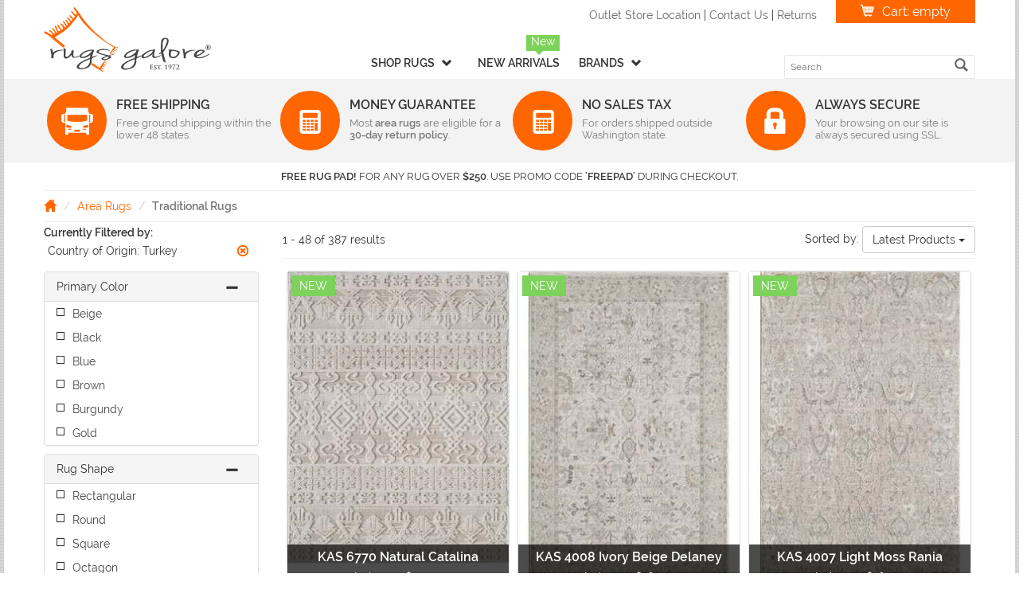

--- FILE ---
content_type: text/html; charset=utf-8
request_url: https://www.rugsgalore.com/partial/nav?mobile=true
body_size: 4151
content:

<div class="col-xs-12 text-center mobile-promo"><em class="glyphicons glyphicons-shopping-cart"></em> FREE SHIPPING TO LOWER 48 STATES</div>

<div class="col-xs-2 no-padding"><i class="btn-navbar glyphicons glyphicons-menu-hamburger mobile-burger"></i></div>
<div class="col-xs-8 no-padding">
	<a href="/" title="Rugs Galore Logo, Est. 1972">
		<img src="/content/images/logo-gray-norug-sm.svg" loading="lazy" height="40" width="196" class="center-block mobile-logo" alt="Rugs Galore® Logo" title="Rugs Galore® Logo" />
	</a>
</div>
<div class="col-xs-1 no-padding"><i class="btn-search glyphicons glyphicons-search right"></i></div>
<div class="col-xs-1 no-padding"><a class="glyphicons glyphicons-shopping-cart right mobile-cart" href="/cart" title="View Shopping Cart"></a></div>

<div class="col-xs-12 mobile-search hidden">
	<form action="/catalog/search" method="get">
		<input type="text" name="q" value="" placeholder="Search" class="input-text" maxlength="128" aria-label="search keyword" />
		<span class="glyphicons glyphicons-remove btn-close"></span>
	</form>
</div>

<div class="col-xs-12">
	<div id="navbar-inner" class="navbar-inner navbar-inactive">
		<ul id="nav-mobilemenu" class="mobilemenu nav-collapse collapse">
			<li class="level0 level-top">
				<a href="/" class="level0" title="Home">
					<span class="glyphicons glyphicons-home"></span> <span>Home</span>
				</a>
			</li>
			<li class="level0 nav-1 level-top parent first">
				<a class="level-top level-name">
					<span>Rugs by Color</span> <span class="glyphicons glyphicons-chevron-down"></span>
				</a>
				<ul class="level0">
					<li class="level1 nav-1-1 first">
						<a href="/category?color=1" title="Beige Area Rugs">Beige Rugs</a>
					</li>
					<li class="level1 nav-1-2">
						<a href="/category?color=2" title="Black Area Rugs">Black Rugs</a>
					</li>
					<li class="level1 nav-1-3">
						<a href="/category?color=3" title="Blue Area Rugs">Blue Rugs</a>
					</li>
					<li class="level1 nav-1-4">
						<a href="/category?color=4" title="Brown Area Rugs">Brown Rugs</a>
					</li>
					<li class="level1 nav-1-5">
						<a href="/category?color=5" title="Burgundy Area Rugs">Burgundy Rugs</a>
					</li>
					<li class="level1 nav-1-6">
						<a href="/category?color=6" title="Camel Area Rugs">Camel Rugs</a>
					</li>
					<li class="level1 nav-1-7">
						<a href="/category?color=7" title="Gold Area Rugs">Gold Rugs</a>
					</li>
					<li class="level1 nav-1-8">
						<a href="/category?color=9" title="Gray Area Rugs">Gray Rugs</a>
					</li>
					<li class="level1 nav-1-9">
						<a href="/category?color=8" title="Green Area Rugs">Green Rugs</a>
					</li>
					<li class="level1 nav-1-9">
						<a href="/category?color=8" title="Green Area Rugs">Green Rugs</a>
					</li>
					<li class="level1 nav-1-10">
						<a href="/category?color=10" title="Ivory Area Rugs">Ivory Rugs</a>
					</li>
					<li class="level1 nav-1-11">
						<a href="/category?color=11" title="Khaki Area Rugs">Khaki Rugs</a>
					</li>
					<li class="level1 nav-1-12">
						<a href="/category?color=12" title="Multi-colored Area Rugs">Multi-colored Rugs</a>
					</li>
					<li class="level1 nav-1-13">
						<a href="/category?color=13" title="Navy Area Rugs">Navy Rugs</a>
					</li>
					<li class="level1 nav-1-14">
						<a href="/category?color=14" title="Off-white Area Rugs">Off-white Rugs</a>
					</li>
					<li class="level1 nav-1-15">
						<a href="/category?color=15" title="Olive Area Rugs">Olive Rugs</a>
					</li>
					<li class="level1 nav-1-16">
						<a href="/category?color=16" title="Orange Area Rugs">Orange Rugs</a>
					</li>
					<li class="level1 nav-1-17">
						<a href="/category?color=17" title="Pink Area Rugs">Pink Rugs</a>
					</li>
					<li class="level1 nav-1-18">
						<a href="/category?color=18" title="Purple Area Rugs">Purple Rugs</a>
					</li>
					<li class="level1 nav-1-19">
						<a href="/category?color=19" title="Red Area Rugs">Red Rugs</a>
					</li>
					<li class="level1 nav-1-20">
						<a href="/category?color=20" title="Rust Area Rugs">Rust Rugs</a>
					</li>
					<li class="level1 nav-1-21">
						<a href="/category?color=21" title="Sage Area Rugs">Sage Rugs</a>
					</li>
					<li class="level1 nav-1-22">
						<a href="/category?color=22" title="Tan Area Rugs">Tan Rugs</a>
					</li>
					<li class="level1 nav-1-23">
						<a href="/category?color=23" title="Teal Area Rugs">Teal Rugs</a>
					</li>
					<li class="level1 nav-1-24">
						<a href="/category?color=24" title="White Area Rugs">White Rugs</a>
					</li>
					<li class="level1 nav-1-25 last">
						<a href="/category?color=25" title="Yellow Area Rugs">Yellow Rugs</a>
					</li>
				</ul>
			</li>
			<li class="level0 nav-2 level-top parent">
				<a class="level-top level-name">
					<span>Rugs by Pattern</span> <span class="glyphicons glyphicons-chevron-down"></span>
				</a>
				<ul class="level0">
					<li class="level1 nav-2-1 first"><a href="/category/area-rugs/abstract-rugs" title="Abstract Area Rugs">Abstract Rugs</a></li>
					<li class="level1 nav-2-2"><a href="/category/area-rugs/animal-print-rugs" title="Animal Prints Area Rugs">Animal Prints Rugs</a></li>
					<li class="level1 nav-2-3"><a href="/category?pattern=3" title="Animals Area Rugs">Animals Rugs</a></li>
					<li class="level1 nav-2-4"><a href="/category?pattern=4" title="Bordered Area Rugs">Bordered Rugs</a></li>
					<li class="level1 nav-2-5"><a href="/category?pattern=5" title="Checkered Area Rugs">Checkered Rugs</a></li>
					<li class="level1 nav-2-6"><a href="/category?pattern=6" title="Damask Area Rugs">Damask Rugs</a></li>
					<li class="level1 nav-2-7"><a href="/category?pattern=7" title="Diamond Area Rugs">Diamond Rugs</a></li>
					<li class="level1 nav-2-8"><a href="/category?pattern=8" title="Polka Dots Area Rugs">Dots Rugs</a></li>
					<li class="level1 nav-2-9"><a href="/category?pattern=9" title="Flags Area Rugs">Flags Rugs</a></li>
					<li class="level1 nav-2-10"><a href="/category?pattern=10" title="Floral Area Rugs">Floral Rugs</a></li>
					<li class="level1 nav-2-11"><a href="/category?pattern=11" title="Fruit and Vegitables Area Rugs">Fruit &amp; Vegitables Rugs</a></li>
					<li class="level1 nav-2-12"><a href="/category?pattern=12" title="Geometric Area Rugs">Geometric Rugs</a></li>
					<li class="level1 nav-2-13"><a href="/category?pattern=27" title="Leaves Area Rugs">Leaves Rugs</a></li>
					<li class="level1 nav-2-14"><a href="/category?pattern=26" title="Lodge Area Rugs">Lodge Rugs</a></li>
					<li class="level1 nav-2-15"><a href="/category?pattern=13" title="Medallion Area Rugs">Medallion Rugs</a></li>
					<li class="level1 nav-2-16"><a href="/category?pattern=14" title="Nautical Area Rugs">Nautical Rugs</a></li>
					<li class="level1 nav-2-17"><a href="/category?pattern=25" title="Ombre Area Rugs">Ombre Rugs</a></li>
					<li class="level1 nav-2-18"><a href="/category?pattern=15" title="Oriental and Persian Area Rugs">Oriental &amp; Persian Rugs</a></li>
					<li class="level1 nav-2-19"><a href="/category?pattern=16" title="Paisley Area Rugs">Paisley Rugs</a></li>
					<li class="level1 nav-2-20"><a href="/category?pattern=24" title="Patchwork Area Rugs">Patchwork Rugs</a></li>
					<li class="level1 nav-2-21"><a href="/category?pattern=17" title="Plaid Area Rugs">Plaid Rugs</a></li>
					<li class="level1 nav-2-22"><a href="/category?pattern=18" title="Shapes Area Rugs">Shapes Rugs</a></li>
					<li class="level1 nav-2-23"><a href="/category?pattern=19" title="Solid Area Rugs">Solid Rugs</a></li>
					<li class="level1 nav-2-24"><a href="/category?pattern=20" title="Southwestern Area Rugs">Southwestern Rugs</a></li>
					<li class="level1 nav-2-25"><a href="/category?pattern=21" title="Striped Area Rugs">Striped Rugs</a></li>
					<li class="level1 nav-2-26"><a href="/category?pattern=22" title="Trellis Area Rugs">Trellis Rugs</a></li>
					<li class="level1 nav-2-27 last"><a href="/category?pattern=23" title="Tribal Area Rugs">Tribal Rugs</a></li>
				</ul>
			</li>
			<li class="level0 nav-3 level-top parent">
				<a class="level-top level-name">
					<span>Rugs by Style</span> <span class="glyphicons glyphicons-chevron-down"></span>
				</a>
				<ul class="level0">
					<li class="level1 nav-3-1 first">
						<a href="/category?style=1" title="Braided Area Rugs">Braided Rugs</a>
					</li>
					<li class="level1 nav-3-2">
						<a href="/category?style=2" title="Casual Area Rugs">Casual Rugs</a>
					</li>
					<li class="level1 nav-3-3">
						<a href="/category?style=4" title="Contemporary and Modern Area Rugs">Contemporary &amp; Modern Rugs</a>
					</li>
					<li class="level1 nav-3-4">
						<a href="/category?style=3" title="Children&#39;s and Kid&#39;s Area Rugs">Children&#39;s &amp; Kid&#39;s Rugs</a>
					</li>
					<li class="level1 nav-3-5">
						<a href="/category?style=5" title="Novelty Area Rugs">Novelty Rugs</a>
					</li>
					<li class="level1 nav-3-6">
						<a href="/category?style=6" title="Seasonal Area Rugs">Seasonal Rugs</a>
					</li>
					<li class="level1 nav-3-7">
						<a href="/category?style=7" title="Shag and Flokati Area Rugs">Shag &amp; Flokati Rugs</a>
					</li>
					<li class="level1 nav-3-8">
						<a href="/category?style=8" title="Sports and Collegiate Area Rugs">Sports &amp; Collegiate Rugs</a>
					</li>
					<li class="level1 nav-3-9">
						<a href="/category?style=9" title="Traditional Area Rugs">Traditional Rugs</a>
					</li>
					<li class="level1 nav-3-10 last">
						<a href="/category?style=10" title="Transitional Area Rugs">Transitional Rugs</a>
					</li>
				</ul>
			</li>
			<li class="level0 nav-4 level-top parent">
				<a class="level-top level-name">
					<span>Rugs by Material</span> <span class="glyphicons glyphicons-chevron-down"></span>
				</a>
				<ul class="level0">
					<li class="level1 nav-4-1 first">
						<a href="/category?material=1" title="Bamboo Area Rugs">Bamboo Rugs</a>
					</li>
					<li class="level1 nav-4-2">
						<a href="/category?material=6" title="Chenille Area Rugs">Chenille Rugs</a>
					</li>
					<li class="level1 nav-4-3">
						<a href="/category?material=3" title="Cotton Area Rugs">Cotton Rugs</a>
					</li>
					<li class="level1 nav-4-4">
						<a href="/category?material=7" title="Jute Area Rugs">Jute Rugs</a>
					</li>
					<li class="level1 nav-4-5">
						<a href="/category?material=8" title="Leather Area Rugs">Leather Rugs</a>
					</li>
					<li class="level1 nav-4-6">
						<a href="/category?material=9" title="Sea Grass Area Rugs">Sea Grass Rugs</a>
					</li>
					<li class="level1 nav-4-7">
						<a href="/category?material=4" title="Silk Area Rugs">Silk Rugs</a>
					</li>
					<li class="level1 nav-4-8">
						<a href="/category?material=10" title="Sisal Area Rugs">Sisal Rugs</a>
					</li>
					<li class="level1 nav-4-9">
						<a href="/category?material=2" title="Synthetic Area Rugs">Synthetic Rugs</a>
					</li>
					<li class="level1 nav-4-10 last">
						<a href="/category?material=1" title="Wool Area Rugs">Wool Rugs</a>
					</li>
				</ul>
			</li>
			<li class="level0 nav-5 level-top parent">
				<a class="level-top level-name">
					<span>Rugs by Weave</span> <span class="glyphicons glyphicons-chevron-down"></span>
				</a>
				<ul class="level0">
					<li class="level1 nav-5-1 first"><a href="/category/area-rugs/braided-rugs">Braided Rugs</a></li>
					<li class="level1 nav-5-2"><a href="/category/area-rugs/flatweave-rugs">Flatweave Rugs</a></li>
					<li class="level1 nav-5-3"><a href="/category/area-rugs/hand-hooked-rugs">Hand-Hooked Rugs</a></li>
					<li class="level1 nav-5-4"><a href="/category/area-rugs/hand-knotted-rugs">Hand-Knotted Rugs</a></li>
					<li class="level1 nav-5-5"><a href="/category/area-rugs/hand-loomed-rugs">Hand-Loomed Rugs</a></li>
					<li class="level1 nav-5-6"><a href="/category/area-rugs/hand-tufted-rugs">Hand-Tufted Rugs</a></li>
					<li class="level1 nav-5-7"><a href="/category/area-rugs/hand-woven-rugs">Hand-Woven Rugs</a></li>
					<li class="level1 nav-5-8"><a href="/category/area-rugs/handmade-rugs">Handmade Rugs</a></li>
					<li class="level1 nav-5-9 last"><a href="/category/area-rugs/machine-made-rugs">Machine-Made Rugs</a></li>
				</ul>
			</li>
			<li class="level0 nav-6 level-top parent">
				<a class="level-top level-name">
					<span>Rugs by Shape and Size</span> <span class="glyphicons glyphicons-chevron-down"></span>
				</a>
				<ul class="level0">
					<li class="level1 nav-5-1 parent first">
						<a class="level-top level-name">
							<span>Rectangular Rugs</span> <span class="glyphicons glyphicons-chevron-down"></span>
						</a>
						<ul class="level1">
							<li class="level2 nav-6-1-1 first">
								<a href="/category?size=1&amp;shape=2" title="Under 2 ft. x 3 ft. Rectangular Area Rugs">Under 2 ft. x 3 ft. Rugs</a>
							</li>
							<li class="level2 nav-6-1-2">
								<a href="/category?size=2&amp;shape=2" title="2 ft. x 3 ft. Rectangular Area Rugs">2 ft. x 3 ft. Rugs</a>
							</li>
							<li class="level2 nav-6-1-3">
								<a href="/category?size=3&amp;shape=2" title="2 ft. x 4 ft. Rectangular Area Rugs">2 ft. x 4 ft. Rugs</a>
							</li>
							<li class="level2 nav-6-1-4">
								<a href="/category?size=4&amp;shape=2" title="3 ft. x 5 ft. Rectangular Area Rugs">3 ft. x 5 ft. Rugs</a>
							</li>
							<li class="level2 nav-6-1-5">
								<a href="/category?size=5&amp;shape=2" title="4 ft. x 6 ft. Rectangular Area Rugs">4 ft. x 6 ft. Rugs</a>
							</li>
							<li class="level2 nav-6-1-6">
								<a href="/category?size=6&amp;shape=2" title="5 ft. x 8 ft. Rectangular Area Rugs">5 ft. x 8 ft. Rugs</a>
							</li>
							<li class="level2 nav-6-1-7">
								<a href="/category?size=7&amp;shape=2" title="6 ft. x 9 ft. Rectangular Area Rugs">6 ft. x 9 ft. Rugs</a>
							</li>
							<li class="level2 nav-6-1-8">
								<a href="/category?size=8&amp;shape=2" title="8 ft. x 10 ft. Rectangular Area Rugs">8 ft. x 10 ft. Rugs</a>
							</li>
							<li class="level2 nav-6-1-9">
								<a href="/category?size=9&amp;shape=2" title="9 ft. x 12 ft. Rectangular Area Rugs">9 ft. x 12 ft. Rugs</a>
							</li>
							<li class="level2 nav-6-1-10 last">
								<a href="/category?size=10&amp;shape=2" title="Over 9 ft. x 12 ft. Rectangular Area Rugs">Over 9 ft. x 12 ft. Rugs</a>
							</li>
						</ul>
					</li>
					<li class="level1 nav-5-2 parent last">
						<a class="level-top level-name">
							<span>Oval Rugs <i class="glyphicons glyphicons-chevron-down"></i></span>
						</a>
						<ul class="level1">
							<li class="level2 nav-5-2-1 first">
								<a href="/category?size=1&amp;shape=5" title="Under 2 ft. x 3 ft. Oval Area Rugs">Under 2 ft. x 3 ft. Rugs</a>
							</li>
							<li class="level2 nav-5-2-2">
								<a href="/category?size=2&amp;shape=5" title="2 ft. x 3 ft. Oval Area Rugs">2 ft. x 3 ft. Rugs</a>
							</li>
							<li class="level2 nav-5-2-3">
								<a href="/category?size=3&amp;shape=5" title="2 ft. x 4 ft. Oval Area Rugs">2 ft. x 4 ft. Rugs</a>
							</li>
							<li class="level2 nav-5-2-4">
								<a href="/category?size=4&amp;shape=5" title="3 ft. x 5 ft. Oval Area Rugs">3 ft. x 5 ft. Rugs</a>
							</li>
							<li class="level2 nav-5-2-5">
								<a href="/category?size=5&amp;shape=5" title="4 ft. x 6 ft. Oval Area Rugs">4 ft. x 6 ft. Rugs</a>
							</li>
							<li class="level2 nav-5-2-6">
								<a href="/category?size=6&amp;shape=5" title="5 ft. x 8 ft. Oval Area Rugs">5 ft. x 8 ft. Rugs</a>
							</li>
							<li class="level2 nav-5-2-7">
								<a href="/category?size=7&amp;shape=5" title="6 ft. x 9 ft. Oval Area Rugs">6 ft. x 9 ft. Rugs</a>
							</li>
							<li class="level2 nav-5-2-8">
								<a href="/category?size=8&amp;shape=5" title="8 ft. x 10 ft. Oval Area Rugs">8 ft. x 10 ft. Rugs</a>
							</li>
							<li class="level2 nav-5-2-9">
								<a href="/category?size=9&amp;shape=5" title="9 ft. x 12 ft. Oval Area Rugs">9 ft. x 12 ft. Rugs</a>
							</li>
							<li class="level2 nav-5-2-10 last">
								<a href="/category?size=10&amp;shape=5" title="Over 9 ft. x 12 ft. Oval Area Rugs">Over 9 ft. x 12 ft. Rugs</a>
							</li>
						</ul>
					</li>
					<li class="level1 nav-5-3 parent last">
						<a class="level-top level-name">
							<span>Round Rugs <i class="glyphicons glyphicons-chevron-down"></i></span>
						</a>
						<ul class="level1">
							<li class="level2 nav-5-3-1 first">
								<a href="/category?size=11&amp;shape=1" title="Under 3 ft. Round Area Rugs">Under 3 ft. Rugs</a>
							</li>
							<li class="level2 nav-5-3-2">
								<a href="/category?size=12&amp;shape=1" title="3 ft. to 4 ft. Round Area Rugs">3 ft. to 4 ft. Rugs</a>
							</li>
							<li class="level2 nav-5-3-3">
								<a href="/category?size=13&amp;shape=1" title="5 ft. to 6 ft. Round Area Rugs">5 ft. to 6 ft. Rugs</a>
							</li>
							<li class="level2 nav-5-3-4">
								<a href="/category?size=14&amp;shape=1" title="7 ft. to 8 ft. Round Area Rugs">7 ft. to 8 ft. Rugs</a>
							</li>
							<li class="level2 nav-5-3-5 last">
								<a href="/category?size=15&amp;shape=1" title="Over 9 ft. Round Area Rugs">Over 9 ft. Rugs</a>
							</li>
						</ul>
					</li>
					<li class="level1 nav-5-4 parent last">
						<a class="level-top level-name">
							<span>Square Rugs <i class="glyphicons glyphicons-chevron-down"></i></span>
						</a>
						<ul class="level1">
							<li class="level2 nav-5-4-1 first">
								<a href="/category?size=11&amp;shape=4" title="Under 3 ft. Square Area Rugs">Under 3 ft. Rugs</a>
							</li>
							<li class="level2 nav-5-4-2">
								<a href="/category?size=12&amp;shape=4" title="3 ft. to 4 ft. Square Area Rugs">3 ft. to 4 ft. Rugs</a>
							</li>
							<li class="level2 nav-5-4-3">
								<a href="/category?size=13&amp;shape=4" title="5 ft. to 6 ft. Square Area Rugs">5 ft. to 6 ft. Rugs</a>
							</li>
							<li class="level2 nav-5-4-4">
								<a href="/category?size=14&amp;shape=4" title="7 ft. to 8 ft. Square Area Rugs">7 ft. to 8 ft. Rugs</a>
							</li>
							<li class="level2 nav-5-4-5 last">
								<a href="/category?size=15&amp;shape=4" title="Over 9 ft. Square Area Rugs">Over 9 ft. Rugs</a>
							</li>
						</ul>
					</li>
					<li class="level1 nav-5-5 parent last">
						<a class="level-top level-name">
							<span>Octagon Rugs <i class="glyphicons glyphicons-chevron-down"></i></span>
						</a>
						<ul class="level1">
							<li class="level2 nav-5-5-1 first">
								<a href="/category?size=11&amp;shape=6" title="Under 3 ft. Octagon Area Rugs">Under 3 ft. Rugs</a>
							</li>
							<li class="level2 nav-5-5-2">
								<a href="/category?size=12&amp;shape=6" title="3 ft. to 4 ft. Octagon Area Rugs">3 ft. to 4 ft. Rugs</a>
							</li>
							<li class="level2 nav-5-5-3">
								<a href="/category?size=13&amp;shape=6" title="5 ft. to 6 ft. Octagon Area Rugs">5 ft. to 6 ft. Rugs</a>
							</li>
							<li class="level2 nav-5-5-4">
								<a href="/category?size=14&amp;shape=6" title="7 ft. to 8 ft. Octagon Area Rugs">7 ft. to 8 ft. Rugs</a>
							</li>
							<li class="level2 nav-5-5-5 last">
								<a href="/category?size=15&amp;shape=6" title="Over 9 ft. Octagon Area Rugs">Over 9 ft. Rugs</a>
							</li>
						</ul>
					</li>
					<li class="level1 nav-5-6 parent last">
						<a class="level-top level-name">
							<span>Runner Rugs <i class="glyphicons glyphicons-chevron-down"></i></span>
						</a>
						<ul class="level1">
							<li class="level2 nav-5-6-1 first">
								<a href="/category?size=16&amp;shape=3" title="6 ft. Runner Area Rugs">6 ft. Runner</a>
							</li>
							<li class="level2 nav-5-6-2">
								<a href="/category?size=17&amp;shape=3" title="8 ft. Runner Area Rugs">8 ft. Runner</a>
							</li>
							<li class="level2 nav-5-6-3">
								<a href="/category?size=18&amp;shape=3" title="10 ft. Runner Area Rugs">10 ft. Runner</a>
							</li>
							<li class="level2 nav-5-6-4">
								<a href="/category?size=19&amp;shape=3" title="12 ft. Runner Area Rugs">12 ft. Runner</a>
							</li>
							<li class="level2 nav-5-6-5">
								<a href="/category?size=20&amp;shape=3" title="14 ft. Runner Area Rugs">14 ft. Runner</a>
							</li>
							<li class="level2 nav-5-6-6 last">
								<a href="/category?size=21&amp;shape=3" title="Roll Runner up to 100 ft.">Roll Runner up to 100 ft. Rugs</a>
							</li>
						</ul>
					</li>
				</ul>
			</li>
			<li class="level0 nav-7 level-top parent">
				<a class="level-top level-name">
					<span>Rugs by Feature</span> <span class="glyphicons glyphicons-chevron-down"></span>
				</a>
				<ul class="level0">
					<li class="level1 nav-7-1 first">
						<a href="/category?feature=1" title="Antimicrobial Area Rugs">Antimicrobial Rugs</a>
					</li>
					<li class="level1 nav-7-2">
						<a href="/category?feature=6" title="Fade-Resistant Area Rugs">Fade-Resistant Rugs</a>
					</li>
					<li class="level1 nav-7-3">
						<a href="/category?feature=5" title="Non-Slip Backing Area Rugs">Non-Slip Backing Rugs</a>
					</li>
					<li class="level1 nav-7-4">
						<a href="/category?usage=2" title="Outdoor Area Rugs">Outdoor Rugs</a>
					</li>
					<li class="level1 nav-7-5">
						<a href="/category?feature=4" title="Reversible Area Rugs">Reversible Rugs</a>
					</li>
					<li class="level1 nav-7-6">
						<a href="/category?feature=2" title="Stain-Resistant Area Rugs">Stain-Resistant Rugs</a>
					</li>
					<li class="level1 nav-7-7">
						<a href="/category?weave=9" title="Hand-Woven Area Rugs">Hand-Woven Rugs</a>
					</li>
					<li class="level1 nav-7-8 last">
						<a href="/category?feature=3" title="Water-Resistant Area Rugs">Water-Resistant Rugs</a>
					</li>
				</ul>
			</li>
			<li class="level0 level-top">
				<a href="/category?special=1" class="level0" title="Newly Arrived Area Rugs">
					<span>Newly Arrived Rugs</span>
				</a>
			</li>
			<li class="level0 level-top">
				<a href="/contact-rugs-galore" class="level0" title="Contact Rugs Galore">
					<span class="glyphicons glyphicons-earphone"></span> <span>Contact Us</span>
				</a>
			</li>
			<li class="level0 level-top">
				<a href="/outlet-store-location" class="level0" title="Where is Rugs Galore located?">
					<span class="glyphicons glyphicons-map-marker"></span> <span>Store Location</span>
				</a>
			</li>
		</ul>
	</div>
</div>